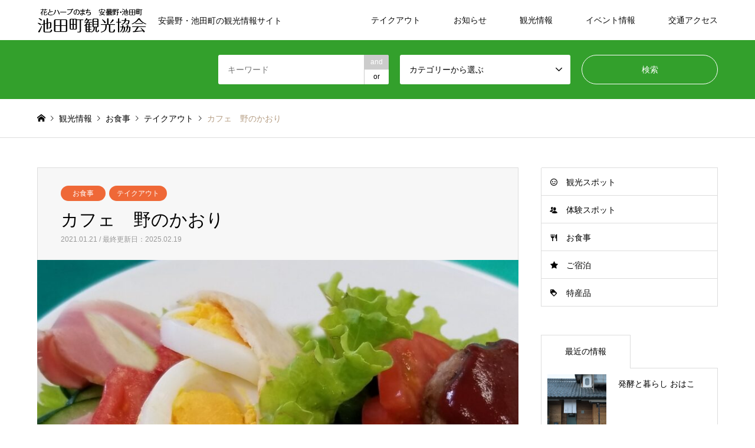

--- FILE ---
content_type: text/html; charset=UTF-8
request_url: https://ikeda-kanko.jp/kanko/gohan/nonokaori/
body_size: 13065
content:
<!DOCTYPE html>
<html lang="ja">
<head>
<meta charset="UTF-8">
<!--[if IE]><meta http-equiv="X-UA-Compatible" content="IE=edge"><![endif]-->
<meta name="viewport" content="width=device-width">
<title>カフェ　野のかおり | 池田町観光協会</title>
<meta name="description" content="テイクアウト情報受付時間／9：00～12：00　受取時間／11：00～15：00当日注文／不可信州吟醸豚焼肉弁当メニュー信州吟醸豚焼肉弁当　1,200円野のかおり弁当　1,000円野のかおり...">
<link rel="pingback" href="https://ikeda-kanko.jp/xmlrpc.php">
<meta name='robots' content='max-image-preview:large' />
<link rel="alternate" type="application/rss+xml" title="池田町観光協会 &raquo; フィード" href="https://ikeda-kanko.jp/feed/" />
<link rel="alternate" type="application/rss+xml" title="池田町観光協会 &raquo; コメントフィード" href="https://ikeda-kanko.jp/comments/feed/" />
<script type="text/javascript">
/* <![CDATA[ */
window._wpemojiSettings = {"baseUrl":"https:\/\/s.w.org\/images\/core\/emoji\/15.0.3\/72x72\/","ext":".png","svgUrl":"https:\/\/s.w.org\/images\/core\/emoji\/15.0.3\/svg\/","svgExt":".svg","source":{"concatemoji":"https:\/\/ikeda-kanko.jp\/wp-includes\/js\/wp-emoji-release.min.js?ver=6.6.4"}};
/*! This file is auto-generated */
!function(i,n){var o,s,e;function c(e){try{var t={supportTests:e,timestamp:(new Date).valueOf()};sessionStorage.setItem(o,JSON.stringify(t))}catch(e){}}function p(e,t,n){e.clearRect(0,0,e.canvas.width,e.canvas.height),e.fillText(t,0,0);var t=new Uint32Array(e.getImageData(0,0,e.canvas.width,e.canvas.height).data),r=(e.clearRect(0,0,e.canvas.width,e.canvas.height),e.fillText(n,0,0),new Uint32Array(e.getImageData(0,0,e.canvas.width,e.canvas.height).data));return t.every(function(e,t){return e===r[t]})}function u(e,t,n){switch(t){case"flag":return n(e,"\ud83c\udff3\ufe0f\u200d\u26a7\ufe0f","\ud83c\udff3\ufe0f\u200b\u26a7\ufe0f")?!1:!n(e,"\ud83c\uddfa\ud83c\uddf3","\ud83c\uddfa\u200b\ud83c\uddf3")&&!n(e,"\ud83c\udff4\udb40\udc67\udb40\udc62\udb40\udc65\udb40\udc6e\udb40\udc67\udb40\udc7f","\ud83c\udff4\u200b\udb40\udc67\u200b\udb40\udc62\u200b\udb40\udc65\u200b\udb40\udc6e\u200b\udb40\udc67\u200b\udb40\udc7f");case"emoji":return!n(e,"\ud83d\udc26\u200d\u2b1b","\ud83d\udc26\u200b\u2b1b")}return!1}function f(e,t,n){var r="undefined"!=typeof WorkerGlobalScope&&self instanceof WorkerGlobalScope?new OffscreenCanvas(300,150):i.createElement("canvas"),a=r.getContext("2d",{willReadFrequently:!0}),o=(a.textBaseline="top",a.font="600 32px Arial",{});return e.forEach(function(e){o[e]=t(a,e,n)}),o}function t(e){var t=i.createElement("script");t.src=e,t.defer=!0,i.head.appendChild(t)}"undefined"!=typeof Promise&&(o="wpEmojiSettingsSupports",s=["flag","emoji"],n.supports={everything:!0,everythingExceptFlag:!0},e=new Promise(function(e){i.addEventListener("DOMContentLoaded",e,{once:!0})}),new Promise(function(t){var n=function(){try{var e=JSON.parse(sessionStorage.getItem(o));if("object"==typeof e&&"number"==typeof e.timestamp&&(new Date).valueOf()<e.timestamp+604800&&"object"==typeof e.supportTests)return e.supportTests}catch(e){}return null}();if(!n){if("undefined"!=typeof Worker&&"undefined"!=typeof OffscreenCanvas&&"undefined"!=typeof URL&&URL.createObjectURL&&"undefined"!=typeof Blob)try{var e="postMessage("+f.toString()+"("+[JSON.stringify(s),u.toString(),p.toString()].join(",")+"));",r=new Blob([e],{type:"text/javascript"}),a=new Worker(URL.createObjectURL(r),{name:"wpTestEmojiSupports"});return void(a.onmessage=function(e){c(n=e.data),a.terminate(),t(n)})}catch(e){}c(n=f(s,u,p))}t(n)}).then(function(e){for(var t in e)n.supports[t]=e[t],n.supports.everything=n.supports.everything&&n.supports[t],"flag"!==t&&(n.supports.everythingExceptFlag=n.supports.everythingExceptFlag&&n.supports[t]);n.supports.everythingExceptFlag=n.supports.everythingExceptFlag&&!n.supports.flag,n.DOMReady=!1,n.readyCallback=function(){n.DOMReady=!0}}).then(function(){return e}).then(function(){var e;n.supports.everything||(n.readyCallback(),(e=n.source||{}).concatemoji?t(e.concatemoji):e.wpemoji&&e.twemoji&&(t(e.twemoji),t(e.wpemoji)))}))}((window,document),window._wpemojiSettings);
/* ]]> */
</script>
<link rel='stylesheet' id='style-css' href='https://ikeda-kanko.jp/wp-content/themes/gensen_tcd050/style.css?ver=1.13.1' type='text/css' media='all' />
<style id='wp-emoji-styles-inline-css' type='text/css'>

	img.wp-smiley, img.emoji {
		display: inline !important;
		border: none !important;
		box-shadow: none !important;
		height: 1em !important;
		width: 1em !important;
		margin: 0 0.07em !important;
		vertical-align: -0.1em !important;
		background: none !important;
		padding: 0 !important;
	}
</style>
<link rel='stylesheet' id='wp-block-library-css' href='https://ikeda-kanko.jp/wp-includes/css/dist/block-library/style.min.css?ver=6.6.4' type='text/css' media='all' />
<style id='filebird-block-filebird-gallery-style-inline-css' type='text/css'>
ul.filebird-block-filebird-gallery{margin:auto!important;padding:0!important;width:100%}ul.filebird-block-filebird-gallery.layout-grid{display:grid;grid-gap:20px;align-items:stretch;grid-template-columns:repeat(var(--columns),1fr);justify-items:stretch}ul.filebird-block-filebird-gallery.layout-grid li img{border:1px solid #ccc;box-shadow:2px 2px 6px 0 rgba(0,0,0,.3);height:100%;max-width:100%;-o-object-fit:cover;object-fit:cover;width:100%}ul.filebird-block-filebird-gallery.layout-masonry{-moz-column-count:var(--columns);-moz-column-gap:var(--space);column-gap:var(--space);-moz-column-width:var(--min-width);columns:var(--min-width) var(--columns);display:block;overflow:auto}ul.filebird-block-filebird-gallery.layout-masonry li{margin-bottom:var(--space)}ul.filebird-block-filebird-gallery li{list-style:none}ul.filebird-block-filebird-gallery li figure{height:100%;margin:0;padding:0;position:relative;width:100%}ul.filebird-block-filebird-gallery li figure figcaption{background:linear-gradient(0deg,rgba(0,0,0,.7),rgba(0,0,0,.3) 70%,transparent);bottom:0;box-sizing:border-box;color:#fff;font-size:.8em;margin:0;max-height:100%;overflow:auto;padding:3em .77em .7em;position:absolute;text-align:center;width:100%;z-index:2}ul.filebird-block-filebird-gallery li figure figcaption a{color:inherit}

</style>
<style id='classic-theme-styles-inline-css' type='text/css'>
/*! This file is auto-generated */
.wp-block-button__link{color:#fff;background-color:#32373c;border-radius:9999px;box-shadow:none;text-decoration:none;padding:calc(.667em + 2px) calc(1.333em + 2px);font-size:1.125em}.wp-block-file__button{background:#32373c;color:#fff;text-decoration:none}
</style>
<style id='global-styles-inline-css' type='text/css'>
:root{--wp--preset--aspect-ratio--square: 1;--wp--preset--aspect-ratio--4-3: 4/3;--wp--preset--aspect-ratio--3-4: 3/4;--wp--preset--aspect-ratio--3-2: 3/2;--wp--preset--aspect-ratio--2-3: 2/3;--wp--preset--aspect-ratio--16-9: 16/9;--wp--preset--aspect-ratio--9-16: 9/16;--wp--preset--color--black: #000000;--wp--preset--color--cyan-bluish-gray: #abb8c3;--wp--preset--color--white: #ffffff;--wp--preset--color--pale-pink: #f78da7;--wp--preset--color--vivid-red: #cf2e2e;--wp--preset--color--luminous-vivid-orange: #ff6900;--wp--preset--color--luminous-vivid-amber: #fcb900;--wp--preset--color--light-green-cyan: #7bdcb5;--wp--preset--color--vivid-green-cyan: #00d084;--wp--preset--color--pale-cyan-blue: #8ed1fc;--wp--preset--color--vivid-cyan-blue: #0693e3;--wp--preset--color--vivid-purple: #9b51e0;--wp--preset--gradient--vivid-cyan-blue-to-vivid-purple: linear-gradient(135deg,rgba(6,147,227,1) 0%,rgb(155,81,224) 100%);--wp--preset--gradient--light-green-cyan-to-vivid-green-cyan: linear-gradient(135deg,rgb(122,220,180) 0%,rgb(0,208,130) 100%);--wp--preset--gradient--luminous-vivid-amber-to-luminous-vivid-orange: linear-gradient(135deg,rgba(252,185,0,1) 0%,rgba(255,105,0,1) 100%);--wp--preset--gradient--luminous-vivid-orange-to-vivid-red: linear-gradient(135deg,rgba(255,105,0,1) 0%,rgb(207,46,46) 100%);--wp--preset--gradient--very-light-gray-to-cyan-bluish-gray: linear-gradient(135deg,rgb(238,238,238) 0%,rgb(169,184,195) 100%);--wp--preset--gradient--cool-to-warm-spectrum: linear-gradient(135deg,rgb(74,234,220) 0%,rgb(151,120,209) 20%,rgb(207,42,186) 40%,rgb(238,44,130) 60%,rgb(251,105,98) 80%,rgb(254,248,76) 100%);--wp--preset--gradient--blush-light-purple: linear-gradient(135deg,rgb(255,206,236) 0%,rgb(152,150,240) 100%);--wp--preset--gradient--blush-bordeaux: linear-gradient(135deg,rgb(254,205,165) 0%,rgb(254,45,45) 50%,rgb(107,0,62) 100%);--wp--preset--gradient--luminous-dusk: linear-gradient(135deg,rgb(255,203,112) 0%,rgb(199,81,192) 50%,rgb(65,88,208) 100%);--wp--preset--gradient--pale-ocean: linear-gradient(135deg,rgb(255,245,203) 0%,rgb(182,227,212) 50%,rgb(51,167,181) 100%);--wp--preset--gradient--electric-grass: linear-gradient(135deg,rgb(202,248,128) 0%,rgb(113,206,126) 100%);--wp--preset--gradient--midnight: linear-gradient(135deg,rgb(2,3,129) 0%,rgb(40,116,252) 100%);--wp--preset--font-size--small: 13px;--wp--preset--font-size--medium: 20px;--wp--preset--font-size--large: 36px;--wp--preset--font-size--x-large: 42px;--wp--preset--spacing--20: 0.44rem;--wp--preset--spacing--30: 0.67rem;--wp--preset--spacing--40: 1rem;--wp--preset--spacing--50: 1.5rem;--wp--preset--spacing--60: 2.25rem;--wp--preset--spacing--70: 3.38rem;--wp--preset--spacing--80: 5.06rem;--wp--preset--shadow--natural: 6px 6px 9px rgba(0, 0, 0, 0.2);--wp--preset--shadow--deep: 12px 12px 50px rgba(0, 0, 0, 0.4);--wp--preset--shadow--sharp: 6px 6px 0px rgba(0, 0, 0, 0.2);--wp--preset--shadow--outlined: 6px 6px 0px -3px rgba(255, 255, 255, 1), 6px 6px rgba(0, 0, 0, 1);--wp--preset--shadow--crisp: 6px 6px 0px rgba(0, 0, 0, 1);}:where(.is-layout-flex){gap: 0.5em;}:where(.is-layout-grid){gap: 0.5em;}body .is-layout-flex{display: flex;}.is-layout-flex{flex-wrap: wrap;align-items: center;}.is-layout-flex > :is(*, div){margin: 0;}body .is-layout-grid{display: grid;}.is-layout-grid > :is(*, div){margin: 0;}:where(.wp-block-columns.is-layout-flex){gap: 2em;}:where(.wp-block-columns.is-layout-grid){gap: 2em;}:where(.wp-block-post-template.is-layout-flex){gap: 1.25em;}:where(.wp-block-post-template.is-layout-grid){gap: 1.25em;}.has-black-color{color: var(--wp--preset--color--black) !important;}.has-cyan-bluish-gray-color{color: var(--wp--preset--color--cyan-bluish-gray) !important;}.has-white-color{color: var(--wp--preset--color--white) !important;}.has-pale-pink-color{color: var(--wp--preset--color--pale-pink) !important;}.has-vivid-red-color{color: var(--wp--preset--color--vivid-red) !important;}.has-luminous-vivid-orange-color{color: var(--wp--preset--color--luminous-vivid-orange) !important;}.has-luminous-vivid-amber-color{color: var(--wp--preset--color--luminous-vivid-amber) !important;}.has-light-green-cyan-color{color: var(--wp--preset--color--light-green-cyan) !important;}.has-vivid-green-cyan-color{color: var(--wp--preset--color--vivid-green-cyan) !important;}.has-pale-cyan-blue-color{color: var(--wp--preset--color--pale-cyan-blue) !important;}.has-vivid-cyan-blue-color{color: var(--wp--preset--color--vivid-cyan-blue) !important;}.has-vivid-purple-color{color: var(--wp--preset--color--vivid-purple) !important;}.has-black-background-color{background-color: var(--wp--preset--color--black) !important;}.has-cyan-bluish-gray-background-color{background-color: var(--wp--preset--color--cyan-bluish-gray) !important;}.has-white-background-color{background-color: var(--wp--preset--color--white) !important;}.has-pale-pink-background-color{background-color: var(--wp--preset--color--pale-pink) !important;}.has-vivid-red-background-color{background-color: var(--wp--preset--color--vivid-red) !important;}.has-luminous-vivid-orange-background-color{background-color: var(--wp--preset--color--luminous-vivid-orange) !important;}.has-luminous-vivid-amber-background-color{background-color: var(--wp--preset--color--luminous-vivid-amber) !important;}.has-light-green-cyan-background-color{background-color: var(--wp--preset--color--light-green-cyan) !important;}.has-vivid-green-cyan-background-color{background-color: var(--wp--preset--color--vivid-green-cyan) !important;}.has-pale-cyan-blue-background-color{background-color: var(--wp--preset--color--pale-cyan-blue) !important;}.has-vivid-cyan-blue-background-color{background-color: var(--wp--preset--color--vivid-cyan-blue) !important;}.has-vivid-purple-background-color{background-color: var(--wp--preset--color--vivid-purple) !important;}.has-black-border-color{border-color: var(--wp--preset--color--black) !important;}.has-cyan-bluish-gray-border-color{border-color: var(--wp--preset--color--cyan-bluish-gray) !important;}.has-white-border-color{border-color: var(--wp--preset--color--white) !important;}.has-pale-pink-border-color{border-color: var(--wp--preset--color--pale-pink) !important;}.has-vivid-red-border-color{border-color: var(--wp--preset--color--vivid-red) !important;}.has-luminous-vivid-orange-border-color{border-color: var(--wp--preset--color--luminous-vivid-orange) !important;}.has-luminous-vivid-amber-border-color{border-color: var(--wp--preset--color--luminous-vivid-amber) !important;}.has-light-green-cyan-border-color{border-color: var(--wp--preset--color--light-green-cyan) !important;}.has-vivid-green-cyan-border-color{border-color: var(--wp--preset--color--vivid-green-cyan) !important;}.has-pale-cyan-blue-border-color{border-color: var(--wp--preset--color--pale-cyan-blue) !important;}.has-vivid-cyan-blue-border-color{border-color: var(--wp--preset--color--vivid-cyan-blue) !important;}.has-vivid-purple-border-color{border-color: var(--wp--preset--color--vivid-purple) !important;}.has-vivid-cyan-blue-to-vivid-purple-gradient-background{background: var(--wp--preset--gradient--vivid-cyan-blue-to-vivid-purple) !important;}.has-light-green-cyan-to-vivid-green-cyan-gradient-background{background: var(--wp--preset--gradient--light-green-cyan-to-vivid-green-cyan) !important;}.has-luminous-vivid-amber-to-luminous-vivid-orange-gradient-background{background: var(--wp--preset--gradient--luminous-vivid-amber-to-luminous-vivid-orange) !important;}.has-luminous-vivid-orange-to-vivid-red-gradient-background{background: var(--wp--preset--gradient--luminous-vivid-orange-to-vivid-red) !important;}.has-very-light-gray-to-cyan-bluish-gray-gradient-background{background: var(--wp--preset--gradient--very-light-gray-to-cyan-bluish-gray) !important;}.has-cool-to-warm-spectrum-gradient-background{background: var(--wp--preset--gradient--cool-to-warm-spectrum) !important;}.has-blush-light-purple-gradient-background{background: var(--wp--preset--gradient--blush-light-purple) !important;}.has-blush-bordeaux-gradient-background{background: var(--wp--preset--gradient--blush-bordeaux) !important;}.has-luminous-dusk-gradient-background{background: var(--wp--preset--gradient--luminous-dusk) !important;}.has-pale-ocean-gradient-background{background: var(--wp--preset--gradient--pale-ocean) !important;}.has-electric-grass-gradient-background{background: var(--wp--preset--gradient--electric-grass) !important;}.has-midnight-gradient-background{background: var(--wp--preset--gradient--midnight) !important;}.has-small-font-size{font-size: var(--wp--preset--font-size--small) !important;}.has-medium-font-size{font-size: var(--wp--preset--font-size--medium) !important;}.has-large-font-size{font-size: var(--wp--preset--font-size--large) !important;}.has-x-large-font-size{font-size: var(--wp--preset--font-size--x-large) !important;}
:where(.wp-block-post-template.is-layout-flex){gap: 1.25em;}:where(.wp-block-post-template.is-layout-grid){gap: 1.25em;}
:where(.wp-block-columns.is-layout-flex){gap: 2em;}:where(.wp-block-columns.is-layout-grid){gap: 2em;}
:root :where(.wp-block-pullquote){font-size: 1.5em;line-height: 1.6;}
</style>
<link rel='stylesheet' id='flexible-table-block-css' href='https://ikeda-kanko.jp/wp-content/plugins/flexible-table-block/build/style-index.css?ver=1742302413' type='text/css' media='all' />
<style id='flexible-table-block-inline-css' type='text/css'>
.wp-block-flexible-table-block-table.wp-block-flexible-table-block-table>table{width:100%;max-width:100%;border-collapse:collapse;}.wp-block-flexible-table-block-table.wp-block-flexible-table-block-table.is-style-stripes tbody tr:nth-child(odd) th{background-color:#f0f0f1;}.wp-block-flexible-table-block-table.wp-block-flexible-table-block-table.is-style-stripes tbody tr:nth-child(odd) td{background-color:#f0f0f1;}.wp-block-flexible-table-block-table.wp-block-flexible-table-block-table.is-style-stripes tbody tr:nth-child(even) th{background-color:#ffffff;}.wp-block-flexible-table-block-table.wp-block-flexible-table-block-table.is-style-stripes tbody tr:nth-child(even) td{background-color:#ffffff;}.wp-block-flexible-table-block-table.wp-block-flexible-table-block-table>table tr th,.wp-block-flexible-table-block-table.wp-block-flexible-table-block-table>table tr td{padding:0.5em;border-width:1px;border-style:solid;border-color:#000000;text-align:left;vertical-align:middle;}.wp-block-flexible-table-block-table.wp-block-flexible-table-block-table>table tr th{background-color:#f0f0f1;}.wp-block-flexible-table-block-table.wp-block-flexible-table-block-table>table tr td{background-color:#ffffff;}@media screen and (min-width:769px){.wp-block-flexible-table-block-table.is-scroll-on-pc{overflow-x:scroll;}.wp-block-flexible-table-block-table.is-scroll-on-pc table{max-width:none;align-self:self-start;}}@media screen and (max-width:768px){.wp-block-flexible-table-block-table.is-scroll-on-mobile{overflow-x:scroll;}.wp-block-flexible-table-block-table.is-scroll-on-mobile table{max-width:none;align-self:self-start;}.wp-block-flexible-table-block-table table.is-stacked-on-mobile th,.wp-block-flexible-table-block-table table.is-stacked-on-mobile td{width:100%!important;display:block;}}
</style>
<script type="text/javascript" src="https://ikeda-kanko.jp/wp-includes/js/jquery/jquery.min.js?ver=3.7.1" id="jquery-core-js"></script>
<script type="text/javascript" src="https://ikeda-kanko.jp/wp-includes/js/jquery/jquery-migrate.min.js?ver=3.4.1" id="jquery-migrate-js"></script>
<link rel="https://api.w.org/" href="https://ikeda-kanko.jp/wp-json/" /><link rel="alternate" title="JSON" type="application/json" href="https://ikeda-kanko.jp/wp-json/wp/v2/posts/673" /><link rel="canonical" href="https://ikeda-kanko.jp/kanko/gohan/nonokaori/" />
<link rel='shortlink' href='https://ikeda-kanko.jp/?p=673' />
<link rel="alternate" title="oEmbed (JSON)" type="application/json+oembed" href="https://ikeda-kanko.jp/wp-json/oembed/1.0/embed?url=https%3A%2F%2Fikeda-kanko.jp%2Fkanko%2Fgohan%2Fnonokaori%2F" />
<link rel="alternate" title="oEmbed (XML)" type="text/xml+oembed" href="https://ikeda-kanko.jp/wp-json/oembed/1.0/embed?url=https%3A%2F%2Fikeda-kanko.jp%2Fkanko%2Fgohan%2Fnonokaori%2F&#038;format=xml" />

<link rel="stylesheet" href="https://ikeda-kanko.jp/wp-content/themes/gensen_tcd050/css/design-plus.css?ver=1.13.1">
<link rel="stylesheet" href="https://ikeda-kanko.jp/wp-content/themes/gensen_tcd050/css/sns-botton.css?ver=1.13.1">
<link rel="stylesheet" href="https://ikeda-kanko.jp/wp-content/themes/gensen_tcd050/css/responsive.css?ver=1.13.1">
<link rel="stylesheet" href="https://ikeda-kanko.jp/wp-content/themes/gensen_tcd050/css/footer-bar.css?ver=1.13.1">

<script src="https://ikeda-kanko.jp/wp-content/themes/gensen_tcd050/js/jquery.easing.1.3.js?ver=1.13.1"></script>
<script src="https://ikeda-kanko.jp/wp-content/themes/gensen_tcd050/js/jquery.textOverflowEllipsis.js?ver=1.13.1"></script>
<script src="https://ikeda-kanko.jp/wp-content/themes/gensen_tcd050/js/jscript.js?ver=1.13.1"></script>
<script src="https://ikeda-kanko.jp/wp-content/themes/gensen_tcd050/js/comment.js?ver=1.13.1"></script>
<script src="https://ikeda-kanko.jp/wp-content/themes/gensen_tcd050/js/header_fix.js?ver=1.13.1"></script>
<script src="https://ikeda-kanko.jp/wp-content/themes/gensen_tcd050/js/jquery.chosen.min.js?ver=1.13.1"></script>
<link rel="stylesheet" href="https://ikeda-kanko.jp/wp-content/themes/gensen_tcd050/css/jquery.chosen.css?ver=1.13.1">

<style type="text/css">
body, input, textarea, select { font-family: Arial, "Hiragino Kaku Gothic ProN", "ヒラギノ角ゴ ProN W3", "メイリオ", Meiryo, sans-serif; }
.rich_font { font-family: "Times New Roman" , "游明朝" , "Yu Mincho" , "游明朝体" , "YuMincho" , "ヒラギノ明朝 Pro W3" , "Hiragino Mincho Pro" , "HiraMinProN-W3" , "HGS明朝E" , "ＭＳ Ｐ明朝" , "MS PMincho" , serif; font-weight:500; }

#header_logo #logo_text .logo { font-size:36px; }
#header_logo_fix #logo_text_fixed .logo { font-size:36px; }
#footer_logo .logo_text { font-size:36px; }
#post_title { font-size:30px; }
.post_content { font-size:14px; }
#archive_headline { font-size:42px; }
#archive_desc { font-size:14px; }
  
@media screen and (max-width:1024px) {
  #header_logo #logo_text .logo { font-size:26px; }
  #header_logo_fix #logo_text_fixed .logo { font-size:26px; }
  #footer_logo .logo_text { font-size:26px; }
  #post_title { font-size:16px; }
  .post_content { font-size:14px; }
  #archive_headline { font-size:20px; }
  #archive_desc { font-size:14px; }
}




.image {
overflow: hidden;
-webkit-backface-visibility: hidden;
backface-visibility: hidden;
-webkit-transition-duration: .35s;
-moz-transition-duration: .35s;
-ms-transition-duration: .35s;
-o-transition-duration: .35s;
transition-duration: .35s;
}
.image img {
-webkit-backface-visibility: hidden;
backface-visibility: hidden;
-webkit-transform: scale(1);
-webkit-transition-property: opacity, scale, -webkit-transform, transform;
-webkit-transition-duration: .35s;
-moz-transform: scale(1);
-moz-transition-property: opacity, scale, -moz-transform, transform;
-moz-transition-duration: .35s;
-ms-transform: scale(1);
-ms-transition-property: opacity, scale, -ms-transform, transform;
-ms-transition-duration: .35s;
-o-transform: scale(1);
-o-transition-property: opacity, scale, -o-transform, transform;
-o-transition-duration: .35s;
transform: scale(1);
transition-property: opacity, scale, transform;
transition-duration: .35s;
}
.image:hover img, a:hover .image img {
-webkit-transform: scale(1.2);
-moz-transform: scale(1.2);
-ms-transform: scale(1.2);
-o-transform: scale(1.2);
transform: scale(1.2);
}
.introduce_list_col a:hover .image img {
-webkit-transform: scale(1.2) translate3d(-41.66%, 0, 0);
-moz-transform: scale(1.2) translate3d(-41.66%, 0, 0);
-ms-transform: scale(1.2) translate3d(-41.66%, 0, 0);
-o-transform: scale(1.2) translate3d(-41.66%, 0, 0);
transform: scale(1.2) translate3d(-41.66%, 0, 0);
}


.archive_filter .button input:hover, .archive_sort dt,#post_pagination p, #post_pagination a:hover, #return_top a, .c-pw__btn,
#comment_header ul li a:hover, #comment_header ul li.comment_switch_active a, #comment_header #comment_closed p,
#introduce_slider .slick-dots li button:hover, #introduce_slider .slick-dots li.slick-active button
{ background-color:#33a02c; }

#comment_header ul li.comment_switch_active a, #comment_header #comment_closed p, #guest_info input:focus, #comment_textarea textarea:focus
{ border-color:#33a02c; }

#comment_header ul li.comment_switch_active a:after, #comment_header #comment_closed p:after
{ border-color:#33a02c transparent transparent transparent; }

.header_search_inputs .chosen-results li[data-option-array-index="0"]
{ background-color:#33a02c !important; border-color:#33a02c; }

a:hover, #bread_crumb li a:hover, #bread_crumb li.home a:hover:before, #bread_crumb li.last,
#archive_headline, .archive_header .headline, .archive_filter_headline, #related_post .headline,
#introduce_header .headline, .introduce_list_col .info .title, .introduce_archive_banner_link a:hover,
#recent_news .headline, #recent_news li a:hover, #comment_headline,
.side_headline, ul.banner_list li a:hover .caption, .footer_headline, .footer_widget a:hover,
#index_news .entry-date, #index_news_mobile .entry-date, .cb_content-carousel a:hover .image .title
{ color:#33a02c; }

#index_news_mobile .archive_link a:hover, .cb_content-blog_list .archive_link a:hover, #load_post a:hover, #submit_comment:hover, .c-pw__btn:hover
{ background-color:#ff958c; }

#header_search select:focus, .header_search_inputs .chosen-with-drop .chosen-single span, #footer_contents a:hover, #footer_nav a:hover, #footer_social_link li:hover:before,
#header_slider .slick-arrow:hover, .cb_content-carousel .slick-arrow:hover
{ color:#ff958c; }

.post_content a, .custom-html-widget a { color:#33a02c; }

#header_search, #index_header_search { background-color:#33a02c; }

#footer_nav { background-color:#ffffff; }
#footer_contents { background-color:#22721c; }

#header_search_submit { background-color:rgba(0,0,0,0); }
#header_search_submit:hover { background-color:rgba(255,149,140,1.0); }
.cat-category { background-color:#ef6837 !important; }
.cat-kanko { background-color:#999999 !important; }
.cat-event { background-color:#000000 !important; }

@media only screen and (min-width:1025px) {
  #global_menu ul ul a { background-color:#33a02c; }
  #global_menu ul ul a:hover, #global_menu ul ul .current-menu-item > a { background-color:#ff958c; }
  #header_top { background-color:#ffffff; }
  .has_header_content #header_top { background-color:rgba(255,255,255,.7); }
  .fix_top.header_fix #header_top { background-color:rgba(255,255,255,.8); }
  #header_logo a, #global_menu > ul > li > a { color:#0a0a0a; }
  #header_logo_fix a, .fix_top.header_fix #global_menu > ul > li > a { color:#000000; }
  .has_header_content #index_header_search { background-color:rgba(51,160,44,.7); }
}
@media screen and (max-width:1024px) {
  #global_menu { background-color:#33a02c; }
  #global_menu a:hover, #global_menu .current-menu-item > a { background-color:#ff958c; }
  #header_top { background-color:#ffffff; }
  #header_top a, #header_top a:before { color:#0a0a0a !important; }
  .mobile_fix_top.header_fix #header_top, .mobile_fix_top.header_fix #header.active #header_top { background-color:rgba(255,255,255,.8); }
  .mobile_fix_top.header_fix #header_top a, .mobile_fix_top.header_fix #header_top a:before { color:#000000 !important; }
  .archive_sort dt { color:#33a02c; }
  .post-type-archive-news #recent_news .show_date li .date { color:#33a02c; }
}



</style>

<style type="text/css"></style><link rel="icon" href="https://ikeda-kanko.jp/wp-content/uploads/2020/05/cropped-site-icon-32x32.jpg" sizes="32x32" />
<link rel="icon" href="https://ikeda-kanko.jp/wp-content/uploads/2020/05/cropped-site-icon-192x192.jpg" sizes="192x192" />
<link rel="apple-touch-icon" href="https://ikeda-kanko.jp/wp-content/uploads/2020/05/cropped-site-icon-180x180.jpg" />
<meta name="msapplication-TileImage" content="https://ikeda-kanko.jp/wp-content/uploads/2020/05/cropped-site-icon-270x270.jpg" />
<!-- Google Tag Manager -->
<script>(function(w,d,s,l,i){w[l]=w[l]||[];w[l].push({'gtm.start':
new Date().getTime(),event:'gtm.js'});var f=d.getElementsByTagName(s)[0],
j=d.createElement(s),dl=l!='dataLayer'?'&l='+l:'';j.async=true;j.src=
'https://www.googletagmanager.com/gtm.js?id='+i+dl;f.parentNode.insertBefore(j,f);
})(window,document,'script','dataLayer','GTM-NM4XK6N');</script>
<!-- End Google Tag Manager -->
</head>
<body id="body" class="post-template-default single single-post postid-673 single-format-standard fix_top">
<!-- Google Tag Manager (noscript) -->
<noscript><iframe src="https://www.googletagmanager.com/ns.html?id=GTM-NM4XK6N"
height="0" width="0" style="display:none;visibility:hidden"></iframe></noscript>
<!-- End Google Tag Manager (noscript) -->
	

 <div id="header">
  <div id="header_top">
   <div class="inner clearfix">
    <div id="header_logo">
     <div id="logo_image">
 <h1 class="logo">
  <a href="https://ikeda-kanko.jp/" title="池田町観光協会" data-label="池田町観光協会"><img src="https://ikeda-kanko.jp/wp-content/uploads/sitelogo_bk.png?1768872280" alt="池田町観光協会" title="池田町観光協会" /><span class="desc">安曇野・池田町の観光情報サイト</span></a>
 </h1>
</div>
    </div>
    <div id="header_logo_fix">
     <div id="logo_image_fixed">
 <p class="logo rich_font"><a href="https://ikeda-kanko.jp/" title="池田町観光協会"><img src="https://ikeda-kanko.jp/wp-content/uploads/sitelogo_bk.png?1768872280" alt="池田町観光協会" title="池田町観光協会" /></a></p>
</div>
    </div>
    <a href="#" class="search_button"><span>検索</span></a>
    <a href="#" class="menu_button"><span>menu</span></a>
    <div id="global_menu">
     <ul id="menu-menu2020" class="menu"><li id="menu-item-685" class="menu-item menu-item-type-taxonomy menu-item-object-category current-post-ancestor current-menu-parent current-post-parent menu-item-685"><a href="https://ikeda-kanko.jp/category/takeout/">テイクアウト</a></li>
<li id="menu-item-1624" class="menu-item menu-item-type-post_type_archive menu-item-object-news menu-item-1624"><a href="https://ikeda-kanko.jp/news/">お知らせ</a></li>
<li id="menu-item-1340" class="menu-item menu-item-type-taxonomy menu-item-object-category current-post-ancestor menu-item-has-children menu-item-1340"><a href="https://ikeda-kanko.jp/category/kanko/">観光情報</a>
<ul class="sub-menu">
	<li id="menu-item-102" class="menu-item menu-item-type-taxonomy menu-item-object-category menu-item-102"><a href="https://ikeda-kanko.jp/category/kanko/kankospot/">観光スポット</a></li>
	<li id="menu-item-100" class="menu-item menu-item-type-taxonomy menu-item-object-category menu-item-100"><a href="https://ikeda-kanko.jp/category/kanko/taiken/">体験スポット</a></li>
	<li id="menu-item-98" class="menu-item menu-item-type-taxonomy menu-item-object-category current-post-ancestor current-menu-parent current-post-parent menu-item-98"><a href="https://ikeda-kanko.jp/category/kanko/gohan/">お食事</a></li>
	<li id="menu-item-99" class="menu-item menu-item-type-taxonomy menu-item-object-category menu-item-99"><a href="https://ikeda-kanko.jp/category/kanko/shukuhaku/">ご宿泊</a></li>
	<li id="menu-item-101" class="menu-item menu-item-type-taxonomy menu-item-object-category menu-item-101"><a href="https://ikeda-kanko.jp/category/kanko/tokusan/">特産品</a></li>
	<li id="menu-item-236" class="menu-item menu-item-type-post_type menu-item-object-page menu-item-236"><a href="https://ikeda-kanko.jp/teruterubouzu/">てるてる坊主</a></li>
	<li id="menu-item-178" class="menu-item menu-item-type-post_type menu-item-object-page menu-item-178"><a href="https://ikeda-kanko.jp/walking/">ウオーキング</a></li>
</ul>
</li>
<li id="menu-item-1134" class="menu-item menu-item-type-taxonomy menu-item-object-category menu-item-has-children menu-item-1134"><a href="https://ikeda-kanko.jp/category/event/">イベント情報</a>
<ul class="sub-menu">
	<li id="menu-item-1342" class="menu-item menu-item-type-taxonomy menu-item-object-category menu-item-1342"><a href="https://ikeda-kanko.jp/category/event/spring-event/">春のイベント</a></li>
	<li id="menu-item-1343" class="menu-item menu-item-type-taxonomy menu-item-object-category menu-item-1343"><a href="https://ikeda-kanko.jp/category/event/summer-event/">夏のイベント</a></li>
	<li id="menu-item-1341" class="menu-item menu-item-type-taxonomy menu-item-object-category menu-item-1341"><a href="https://ikeda-kanko.jp/category/event/autumn-event/">秋のイベント</a></li>
	<li id="menu-item-1887" class="menu-item menu-item-type-taxonomy menu-item-object-category menu-item-1887"><a href="https://ikeda-kanko.jp/category/event/winter-event/">冬のイベント</a></li>
</ul>
</li>
<li id="menu-item-135" class="menu-item menu-item-type-post_type menu-item-object-page menu-item-135"><a href="https://ikeda-kanko.jp/access/">交通アクセス</a></li>
</ul>    </div>
   </div>
  </div>
  <div id="header_search">
   <div class="inner">
    <form action="https://ikeda-kanko.jp/" method="get" class="columns-3">
     <div class="header_search_inputs header_search_keywords">
      <input type="text" id="header_search_keywords" name="search_keywords" placeholder="キーワード" value="" />
      <input type="hidden" name="search_keywords_operator" value="and" />
      <ul class="search_keywords_operator">
       <li class="active">and</li>
       <li>or</li>
      </ul>
     </div>
     <div class="header_search_inputs">
<select  name='search_cat1' id='header_search_cat1' class=''>
	<option value='0' selected='selected'>カテゴリーから選ぶ</option>
	<option class="level-0" value="1">観光情報</option>
	<option class="level-1" value="24">&nbsp;&nbsp;&nbsp;観光スポット</option>
	<option class="level-1" value="25">&nbsp;&nbsp;&nbsp;体験スポット</option>
	<option class="level-1" value="26">&nbsp;&nbsp;&nbsp;お食事</option>
	<option class="level-1" value="27">&nbsp;&nbsp;&nbsp;ご宿泊</option>
	<option class="level-1" value="28">&nbsp;&nbsp;&nbsp;特産品</option>
	<option class="level-0" value="29">イベント情報</option>
	<option class="level-1" value="30">&nbsp;&nbsp;&nbsp;春のイベント</option>
	<option class="level-1" value="31">&nbsp;&nbsp;&nbsp;夏のイベント</option>
	<option class="level-1" value="32">&nbsp;&nbsp;&nbsp;秋のイベント</option>
	<option class="level-1" value="33">&nbsp;&nbsp;&nbsp;冬のイベント</option>
	<option class="level-0" value="47">テイクアウト</option>
</select>
     </div>
     <div class="header_search_inputs header_search_button">
      <input type="submit" id="header_search_submit" value="検索" />
     </div>
    </form>
   </div>
  </div>
 </div><!-- END #header -->

 <div id="main_contents" class="clearfix">


<div id="breadcrumb">
 <ul class="inner clearfix" itemscope itemtype="http://schema.org/BreadcrumbList">
  <li itemprop="itemListElement" itemscope itemtype="http://schema.org/ListItem" class="home"><a itemprop="item" href="https://ikeda-kanko.jp/"><span itemprop="name">ホーム</span></a><meta itemprop="position" content="1" /></li>

  <li itemprop="itemListElement" itemscope itemtype="http://schema.org/ListItem"><span itemprop="name">観光情報</span><meta itemprop="position" content="2" /></li>
  <li itemprop="itemListElement" itemscope itemtype="http://schema.org/ListItem"><a itemprop="item" href="https://ikeda-kanko.jp/category/kanko/gohan/"><span itemprop="name">お食事</span></a><meta itemprop="position" content="3" /></li>
  <li itemprop="itemListElement" itemscope itemtype="http://schema.org/ListItem"><a itemprop="item" href="https://ikeda-kanko.jp/category/takeout/"><span itemprop="name">テイクアウト</span></a><meta itemprop="position" content="3" /></li>
  <li itemprop="itemListElement" itemscope itemtype="http://schema.org/ListItem" class="last"><span itemprop="name">カフェ　野のかおり</span><meta itemprop="position" content="4" /></li>

 </ul>
</div>

<div id="main_col" class="clearfix">

 <div id="left_col">


  <div id="article">

   <div id="article_header">

    <ul id="post_meta_top" class="meta clearfix"><li class="cat"><a href="https://ikeda-kanko.jp/category/kanko/gohan/" title="お食事" class="cat-category">お食事</a><a href="https://ikeda-kanko.jp/category/takeout/" title="テイクアウト" class="cat-category">テイクアウト</a></li></ul>

    <h2 id="post_title" class="rich_font">カフェ　野のかおり</h2>

    <div id="post_date"><time class="entry-date updated" datetime="2025-02-19T10:59:14+09:00">2021.01.21 / 最終更新日：2025.02.19</time></div>

   </div>

   <div id="post_image">
    <img width="860" height="600" src="https://ikeda-kanko.jp/wp-content/uploads/pitapan-860x600.jpg" class="attachment-post-thumbnail size-post-thumbnail wp-post-image" alt="" decoding="async" fetchpriority="high" />   </div>

   <div class="single_share" id="single_share_top">
    <div class="share-type2 share-top">
	<div class="sns">
		<ul class="type2 clearfix">
		</ul>
	</div>
</div>
   </div>

  
   <div class="post_content clearfix">
    
<h2 class="wp-block-heading">テイクアウト情報</h2>



<p>受付時間／9：00～12：00　受取時間／11：00～15：00<br>当日注文／不可</p>



<div class="wp-block-columns is-layout-flex wp-container-core-columns-is-layout-1 wp-block-columns-is-layout-flex">
<div class="wp-block-column is-layout-flow wp-block-column-is-layout-flow">
<figure class="wp-block-image size-large"><img decoding="async" width="428" height="540" src="https://ikeda-kanko.jp/wp-content/uploads/to_nonokaori01.jpg" alt="カフェ　野のかおり" class="wp-image-694"/><figcaption class="wp-element-caption">信州吟醸豚焼肉弁当</figcaption></figure>
</div>



<div class="wp-block-column is-layout-flow wp-block-column-is-layout-flow">
<h3 class="wp-block-heading">メニュー</h3>



<div style="height:50px" aria-hidden="true" class="wp-block-spacer"></div>



<p>信州吟醸豚焼肉弁当　1,200円<br>野のかおり弁当　1,000円<br>野のかおりピタパンセット　1,000円<br>信州吟醸豚生姜焼弁当　1,300円</p>



<h4 class="wp-block-heading">注意事項</h4>



<ol class="wp-block-list">
<li>繫忙時間は電話がつながりにくい場合がありますので、ご了承ください。</li>



<li>お持ち帰りいただいた商品は、出来るだけお早めにお召し上がりください。</li>



<li>このチラシに掲載している価格は全て税込価格となります。</li>



<li>メニューの内容（食材・構成・容器の形状等）は、仕入れの状況の変化等で断りなく変更する場合があります。</li>
</ol>
</div>
</div>



<div style="height:100px" aria-hidden="true" class="wp-block-spacer"></div>



<p>池田の道の駅内にある”カフェ　野のかおり”は地元のお母さんたちが一品一品丁寧に作った手作りのお店です。<br>パスタ、信州吟醸豚、ピタパンセットなどが看板メニュー。<br>ピタパンは、吟醸豚のハンバーグ、ベーコンに玉子や野菜がいっぱい。</p>



<figure class="wp-block-table"><table><tbody><tr><td>住所</td><td>長野県北安曇郡池田町会染6330-1</td></tr><tr><td>電話</td><td>0261-85-4226</td></tr><tr><td>定休日</td><td>不定休</td></tr></tbody></table></figure>



<p></p>
       </div>

   <div class="single_share" id="single_share_bottom">
    <div class="share-type1 share-btm">
	<div class="sns">
		<ul class="type1 clearfix">
			<li class="twitter">
				<a href="https://twitter.com/share?text=%E3%82%AB%E3%83%95%E3%82%A7%E3%80%80%E9%87%8E%E3%81%AE%E3%81%8B%E3%81%8A%E3%82%8A&url=https%3A%2F%2Fikeda-kanko.jp%2Fkanko%2Fgohan%2Fnonokaori%2F&via=&tw_p=tweetbutton&related=" onclick="javascript:window.open(this.href, '', 'menubar=no,toolbar=no,resizable=yes,scrollbars=yes,height=400,width=600');return false;"><i class="icon-twitter"></i><span class="ttl">Tweet</span><span class="share-count"></span></a>
			</li>
			<li class="facebook">
				<a href="//www.facebook.com/sharer/sharer.php?u=https://ikeda-kanko.jp/kanko/gohan/nonokaori/&amp;t=%E3%82%AB%E3%83%95%E3%82%A7%E3%80%80%E9%87%8E%E3%81%AE%E3%81%8B%E3%81%8A%E3%82%8A" class="facebook-btn-icon-link" target="blank" rel="nofollow"><i class="icon-facebook"></i><span class="ttl">Share</span><span class="share-count"></span></a>
			</li>
		</ul>
	</div>
</div>
   </div>

   <ul id="post_meta_bottom" class="clearfix">
               </ul>


  </div><!-- END #article -->

 <div id="single_banner_area" class="clearfix one_banner">
       <div class="single_banner single_banner_left">
    <a href="https://www.satofull.jp/town-ikeda-nagano/" target="_blank"><img src="https://ikeda-kanko.jp/wp-content/uploads/2020/05/bnr_footer_furusato.jpg" alt="" title="" /></a>
   </div>
         <div class="single_banner single_banner_right">
    <a href="" target="_blank"><img src="<br />
<b>Warning</b>:  Trying to access array offset on value of type bool in <b>/home/ikedakanko/ikeda-kanko.jp/public_html/wp-content/themes/gensen_tcd050/single.php</b> on line <b>166</b><br />
" alt="" title="" /></a>
   </div>
   </div><!-- END #single_banner_area -->
  



</div><!-- END #left_col -->

 <div id="side_col">
  <div class="widget side_widget clearfix tcdw_icon_menu_list_widget" id="tcdw_icon_menu_list_widget-3">
<ol class="clearfix">
 <li class="width-full has-menu-icon menu-icon-smile"><a href="https://ikeda-kanko.jp/category/kanko/kankospot/">観光スポット</a></li>
 <li class="width-full has-menu-icon menu-icon-users"><a href="https://ikeda-kanko.jp/category/kanko/taiken/">体験スポット</a></li>
 <li class="width-full has-menu-icon menu-icon-restaurant"><a href="https://ikeda-kanko.jp/category/kanko/gohan/">お食事</a></li>
 <li class="width-full has-menu-icon menu-icon-star"><a href="https://ikeda-kanko.jp/category/kanko/shukuhaku/">ご宿泊</a></li>
 <li class="width-full has-menu-icon menu-icon-loyalty"><a href="https://ikeda-kanko.jp/category/kanko/tokusan/">特産品</a></li>
</ol>
</div>
<div class="widget side_widget clearfix styled_post_list1_widget" id="styled_post_list1_widget-2">
<input type="radio" id="styled_post_list1_widget-2-recent_post" name="styled_post_list1_widget-2-tab-radio" class="tab-radio tab-radio-recent_post" checked="checked" />
<ol class="styled_post_list1_tabs">
 <li class="tab-label-recent_post"><label for="styled_post_list1_widget-2-recent_post">最近の情報</label></li>
</ol>
<ol class="styled_post_list1 tab-content-recent_post">
 <li class="clearfix">
  <a href="https://ikeda-kanko.jp/kanko/gohan/%e7%99%ba%e9%85%b5%e3%81%a8%e6%9a%ae%e3%82%89%e3%81%97-%e3%81%8a%e3%81%af%e3%81%93/">
   <div class="image">
    <img width="150" height="150" src="https://ikeda-kanko.jp/wp-content/uploads/53944B18F87F49C0697B766D9046ABD761BD9526-150x150.jpg" class="attachment-size1 size-size1 wp-post-image" alt="" decoding="async" loading="lazy" />   </div>
   <div class="info">
    <h4 class="title">発酵と暮らし おはこ</h4>
   <p class="date">2025.12.24</p>   </div>
  </a>
 </li>
 <li class="clearfix">
  <a href="https://ikeda-kanko.jp/kanko/shukuhaku/cottage-hachiya/">
   <div class="image">
    <img width="150" height="150" src="https://ikeda-kanko.jp/wp-content/uploads/genkan-150x150.jpg" class="attachment-size1 size-size1 wp-post-image" alt="" decoding="async" loading="lazy" />   </div>
   <div class="info">
    <h4 class="title">Cottage HACHIYA （コテージ ハチヤ）</h4>
   <p class="date">2025.12.24</p>   </div>
  </a>
 </li>
 <li class="clearfix">
  <a href="https://ikeda-kanko.jp/kanko/gohan/ike-ben_10th-edition/">
   <div class="image">
    <img width="150" height="150" src="https://ikeda-kanko.jp/wp-content/uploads/いけ弁メニューパンフ_第10弾_P01-150x150.png" class="attachment-size1 size-size1 wp-post-image" alt="" decoding="async" loading="lazy" />   </div>
   <div class="info">
    <h4 class="title">いけ弁第10弾</h4>
   <p class="date">2025.09.05</p>   </div>
  </a>
 </li>
 <li class="clearfix">
  <a href="https://ikeda-kanko.jp/event/summer-event/%e5%86%85%e9%8e%8c%e3%82%82%e3%82%8d%e3%81%93%e3%81%97%e5%a4%8f%e9%87%8e%e8%8f%9c%e5%8d%b3%e5%a3%b2%e4%bc%9a%e9%96%8b%e5%82%ac%e3%81%ae%e3%81%8a%e7%9f%a5%e3%82%89%e3%81%9b/">
   <div class="image">
    <img width="150" height="150" src="https://ikeda-kanko.jp/wp-content/uploads/もろこしアイキャッチ-150x150.png" class="attachment-size1 size-size1 wp-post-image" alt="" decoding="async" loading="lazy" />   </div>
   <div class="info">
    <h4 class="title">内鎌もろこし&amp;夏野菜即売会開催のお知らせ</h4>
   <p class="date">2025.07.15</p>   </div>
  </a>
 </li>
 <li class="clearfix">
  <a href="https://ikeda-kanko.jp/event/summer-event/%e8%8a%b1%e8%a6%8b%e3%81%bb%e3%81%9f%e3%82%8b%e7%a5%ad%e3%82%8a2025/">
   <div class="image">
    <img width="150" height="150" src="https://ikeda-kanko.jp/wp-content/uploads/ほたる祭り告知-150x150.png" class="attachment-size1 size-size1 wp-post-image" alt="" decoding="async" loading="lazy" />   </div>
   <div class="info">
    <h4 class="title">花見ほたる祭り2025</h4>
   <p class="date">2025.06.15</p>   </div>
  </a>
 </li>
</ol>
</div>
 </div>

</div><!-- END #main_col -->


 </div><!-- END #main_contents -->

 <div id="footer">


  <div id="footer_contents">
   <div class="inner">

    <div id="footer_widget" class="footer_widget_type1">
     <div class="widget footer_widget widget_text" id="text-4">
<h3 class="footer_headline rich_font">池田町観光協会</h3>
			<div class="textwidget"><p>〒399-8601 長野県北安曇郡池田町池田4169-3<br />
電話：0261-62-9197<br />
メール：info@ikeda-kanko.jp</p>
</div>
		</div>
    </div>

    <div id="footer_info">
     <div id="footer_logo">
      <div class="logo_area">
 <p class="logo rich_font"><a href="https://ikeda-kanko.jp/" title="池田町観光協会"><img src="https://ikeda-kanko.jp/wp-content/uploads/2020/04/sitelogo.png?1768872280" alt="池田町観光協会" title="池田町観光協会" /></a></p>
</div>
     </div>

     <ul id="footer_social_link">
      <li class="twitter"><a href="https://twitter.com/ikeda3998601" target="_blank">Twitter</a></li>
      <li class="facebook"><a href="https://www.facebook.com/ikedakanko/" target="_blank">Facebook</a></li>
      <li class="insta"><a href="https://www.instagram.com/ikeda_kanko/" target="_blank">Instagram</a></li>
     </ul>

<div id="footer_bottom_menu" class="menu-menu2020_footer-container"><ul id="menu-menu2020_footer" class="menu"><li id="menu-item-1345" class="menu-item menu-item-type-post_type menu-item-object-page menu-item-1345"><a href="https://ikeda-kanko.jp/%e3%83%88%e3%83%83%e3%83%97%e3%83%9a%e3%83%bc%e3%82%b8/">ホーム</a></li>
<li id="menu-item-1344" class="menu-item menu-item-type-taxonomy menu-item-object-category current-post-ancestor menu-item-1344"><a href="https://ikeda-kanko.jp/category/kanko/">観光情報</a></li>
<li id="menu-item-1346" class="menu-item menu-item-type-taxonomy menu-item-object-category menu-item-1346"><a href="https://ikeda-kanko.jp/category/event/">イベント情報</a></li>
<li id="menu-item-463" class="menu-item menu-item-type-post_type menu-item-object-page menu-item-463"><a href="https://ikeda-kanko.jp/teruterubouzu/">てるてる坊主</a></li>
<li id="menu-item-462" class="menu-item menu-item-type-post_type menu-item-object-page menu-item-462"><a href="https://ikeda-kanko.jp/walking/">ウオーキング</a></li>
<li id="menu-item-165" class="menu-item menu-item-type-post_type menu-item-object-page menu-item-165"><a href="https://ikeda-kanko.jp/access/">交通アクセス</a></li>
<li id="menu-item-169" class="menu-item menu-item-type-post_type menu-item-object-page menu-item-169"><a href="https://ikeda-kanko.jp/about/">観光協会について</a></li>
</ul></div>
     <p id="copyright"><span>Copyright </span>&copy; <a href="https://ikeda-kanko.jp/">池田町観光協会</a>. All Rights Reserved.</p>

    </div><!-- END #footer_info -->
   </div><!-- END .inner -->
  </div><!-- END #footer_contents -->

  <div id="return_top">
   <a href="#body"><span>PAGE TOP</span></a>
  </div><!-- END #return_top -->

 </div><!-- END #footer -->


<script>


jQuery(document).ready(function($){
  $('.inview-fadein').css('opacity', 0);

  var initialize = function(){
    $('.js-ellipsis').textOverflowEllipsis();


    if ($('.inview-fadein').length) {
      $(window).on('load scroll resize', function(){
        $('.inview-fadein:not(.active)').each(function(){
          var elmTop = $(this).offset().top || 0;
          if ($(window).scrollTop() > elmTop - $(window).height()){
            if ($(this).is('#post_list')) {
              var $articles = $(this).find('.article, .archive_link');
              $articles.css('opacity', 0);
              $(this).addClass('active').css('opacity', 1);
              $articles.each(function(i){
                var self = this;
                setTimeout(function(){
                  $(self).animate({ opacity: 1 }, 200);
                }, i*200);
              });
            } else {
              $(this).addClass('active').animate({ opacity: 1 }, 800);
            }
          }
        });
      });
    }

    $(window).trigger('resize');
  };



  initialize();


});
</script>

<!-- facebook share button code -->
<div id="fb-root"></div>
<script>
(function(d, s, id) {
  var js, fjs = d.getElementsByTagName(s)[0];
  if (d.getElementById(id)) return;
  js = d.createElement(s); js.id = id;
  js.src = "//connect.facebook.net/ja_JP/sdk.js#xfbml=1&version=v2.5";
  fjs.parentNode.insertBefore(js, fjs);
}(document, 'script', 'facebook-jssdk'));
</script>


<style id='core-block-supports-inline-css' type='text/css'>
.wp-container-core-columns-is-layout-1{flex-wrap:nowrap;}
</style>
<script type="text/javascript" src="https://ikeda-kanko.jp/wp-includes/js/comment-reply.min.js?ver=6.6.4" id="comment-reply-js" async="async" data-wp-strategy="async"></script>
</body>
</html>
